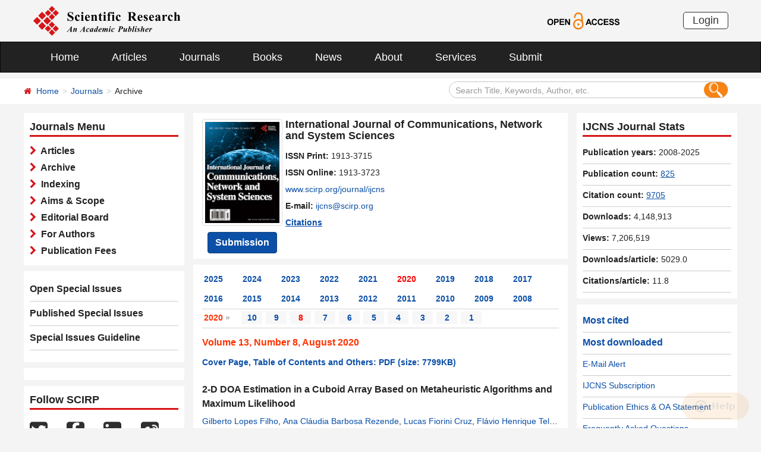

--- FILE ---
content_type: text/html; charset=utf-8
request_url: https://scirp.org/journal/home?issueid=14629
body_size: 27650
content:
<!DOCTYPE html PUBLIC "-//W3C//DTD XHTML 1.0 Transitional//EN" "http://www.w3.org/TR/xhtml1/DTD/xhtml1-transitional.dtd">
<html xmlns="http://www.w3.org/1999/xhtml">
<link rel="dns-prefetch" href="//papersubmission.scirp.org" />
<head><title>
	Archive - IJCNS - Scientific Research Publishing
</title><meta name="Keywords" content="Communication Reliability and Privacy,Communication Security and Information Assurance,Cooperative Communications,Embedded Distributed Systems,Global Networks,Heterogeneous Networking,Microprocessor" /><meta name="description" content="The article list of scientific journal IJCNS. Open Access journals and articles. Free download, read and cite papers for your scientific research and study. Publish your paper and get peer reviewed." /><meta charset="utf-8" /><meta http-equiv="X-UA-Compatible" content="IE=edge" /><meta name="viewport" content="width=device-width, initial-scale=1.0, maximum-scale=1.0, user-scalable=no" /><meta name="format-detection" content="telephone=no" /><meta http-equiv="Content-Type" content="text/html; charset=utf-8" /><meta name="robots" content="all" /><link href="/favicon.ico" rel="shortcut icon" /><meta name="MSSmartTagsPreventParsing" content="True" /><meta http-equiv="MSThemeCompatible" content="Yes" />
    <script type="text/javascript" src="/js/common.js"></script>
    <script type="text/javascript" src="/js/jquery.js"></script>
    <link href="/css/bootstrap.min.css" rel="stylesheet" /><link href="/css/font-awesome.min.css" rel="stylesheet" /><link href="/css/styletwo.css" rel="stylesheet" /><link href="https://fonts.googleapis.com/css?family=Open+Sans" rel="stylesheet" /><link href="https://fonts.googleapis.com/css?family=Poppins:300,500,600,700,800" rel="stylesheet" />
    <script src="/js/modernizr.js" type="text/javascript"></script>
    
   
      
     <link rel="canonical" href="/journal/home?issueid=14629" />
      
    <link rel="canonical" href="/journal/home?journalid=4" />
    
    
<script type="text/javascript">

    var ajaxj = {//xmlhttp request
        tryList: function () {
            var xhrj = null;
            for (var i = 0; i < arguments.length; i++) {
                var lambda = arguments[i];
                try { xhrj = lambda(); break; } catch (e) { }
            }
            return xhrj;
        },
        init: function () {
            return this.tryList(
function () { return new ActiveXObject('MSXML2.XMLHttp.6.0'); },
function () { return new ActiveXObject('MSXML2.XMLHttp.3.0'); },
function () { return new XMLHttpRequest(); },
function () { return new ActiveXObject('MSXML2.XMLHttp.5.0'); },
function () { return new ActiveXObject('MSXML2.XMLHttp.4.0'); },
function () { return new ActiveXObject('Msxml2.XMLHTTP'); },
function () { return new ActiveXObject('MSXML.XMLHttp'); },
function () { return new ActiveXObject('Microsoft.XMLHTTP'); }
) || null;
        },
        post: function (sUrl, sArgs, bAsync, fCallBack, errmsg) {
            var xhrj = this.init();
            xhrj.onreadystatechange = function () {
                if (xhrj.readyState == 4) {
                    if (xhrj.responseText) {
                        if (fCallBack.constructor == Function) { fCallBack(xhrj); }
                    } else {
                        //    alert(errmsg);
                    }
                }
            };
            xhrj.open('POST', encodeURI(sUrl), bAsync);
            //xhrj.setRequestHeader('Content-Length',sArgs.length);
            xhrj.setRequestHeader('Content-Type', 'application/x-www-form-urlencoded');
            xhrj.send(sArgs);
        },
        get: function (sUrl, bAsync, fCallBack, errmsg) {
            var xhrj = this.init();
            xhrj.onreadystatechange = function () {
                if (xhrj.readyState == 4) {
                    if (xhrj.responseText) {
                        if (fCallBack.constructor == Function) { fCallBack(xhrj); }
                    } else {
                        //alert(errmsg);
                    }
                }
            };
            xhrj.open('GET', encodeURI(sUrl), bAsync);
            xhrj.send('Null');
        }
    }

    function RndNum(n) {
        var rnd = "";
        for (var i = 0; i < n; i++)
            rnd += Math.floor(Math.random() * 10);
        return rnd;
    }

    function SetNum(item) {
        var url = "../journal/senddownLoadnum";
        var args = "paperid=" + item;
        url = url + "?" + args + "&rand=" + RndNum(4);
        window.setTimeout("show('" + url + "')", 500);
    }

    function show(url) {
        var callback = function (xhrj) { }

        ajaxj.get(url, true, callback, "try");
    }

</script>

    <script type="text/javascript" src="/js/gtm.js"></script>


</head>
<body>
    <form method="post" action="./home?issueid=14629" id="form1">
<div class="aspNetHidden">
<input type="hidden" name="__EVENTTARGET" id="__EVENTTARGET" value="" />
<input type="hidden" name="__EVENTARGUMENT" id="__EVENTARGUMENT" value="" />
<input type="hidden" name="__VIEWSTATE" id="__VIEWSTATE" value="/[base64]/[base64]/[base64]/[base64]/[base64]/[base64]/[base64]/qAj/Cd15Q==" />
</div>

<script type="text/javascript">
//<![CDATA[
var theForm = document.forms['form1'];
if (!theForm) {
    theForm = document.form1;
}
function __doPostBack(eventTarget, eventArgument) {
    if (!theForm.onsubmit || (theForm.onsubmit() != false)) {
        theForm.__EVENTTARGET.value = eventTarget;
        theForm.__EVENTARGUMENT.value = eventArgument;
        theForm.submit();
    }
}
//]]>
</script>


<script src="/WebResource.axd?d=cNtfQDfM0DZOCIibdTSEM9gyGapsrg8PQ8UinZIB5bCXFkQlxAN5QqW1Jy3i3_zH-gjnmVao-mvlev7E5Hpi-uddpNqjX2RLZfQA5mBcxxU1&amp;t=638628495619783110" type="text/javascript"></script>


<script src="/ScriptResource.axd?d=MvK33Yu698AdoZgOUZalh27nqIxczGs-D0qbKtxi7UozHbF63YPVnZYbTMZ351Xu2SnTJd_h5O6EpKMHn79QjTXDBz6bwnFQPBGnQQc6-gnBoZlsSOmhhmNRruYMMhqXQixFdz3brAe7zUfpmL4LERmEHgdsJ0IfIL0oAcOq81ZKp0sIaJaiZxgem-BwU_QR0&amp;t=2a9d95e3" type="text/javascript"></script>
<script src="/ScriptResource.axd?d=1QZAp02FSdkZwpoceRPFMkVqP_xO_pNSXTkcDWvkD4XKlcOECsY8GjnTEXKIc8M5rDxDia84Y0PL-8_Gt7NqItRUImhDg3eEsqvPgM--Hx2pCXOWXDi2z3bkK7DURw6Dsig_kpCVqGgtQDnCsNBNGp-qfyM2Y_LZBtMhvgGEte-F8pdrRlMxZOJwL0arZlZF0&amp;t=2a9d95e3" type="text/javascript"></script>
<div class="aspNetHidden">

	<input type="hidden" name="__VIEWSTATEGENERATOR" id="__VIEWSTATEGENERATOR" value="3F1B00AD" />
	<input type="hidden" name="__EVENTVALIDATION" id="__EVENTVALIDATION" value="/wEdAJkCS0LH2u2GI0ymhLA0Jm+uRcxO15cYiUM4G9ciXBy5rRbTxQn0wurVpykN++S3qsY9QRKId4UM7kkRImf+4UZao5UVhTrJAcR0mh1Nl+v6uhrzVz7rpBK4DVmGypp3Nqvkz85OABQfc1owU0VmnV5G7fQ3VPmqyjVC/hQIcLCPvxxBOk+XkEUXOp1VR4s9l2tXCTBzp7BuzdQYNuvsRS20mCQgmhHzj+A3UmCNSOy36pGlEf350Zwis+V//3updNnL/E8C/uB13nqatHrTKPJQSw17MsVtwmnuP3d2L5D6caM3Ot5kT1Ze4I6UWDT/+VMwatLFFAR8YIf1/[base64]/qeIscQNjFFetjMQu+gPAKi1cuu0dXATu8ZTMsEIKUEeEK3+aBofovXqmNNgBwrJCAFSq2Co/mvvaNFGqy28nyI+vv6yf3gTw51pjuwP3t6rjAvP5x1lbHcKM5M/ROzquUHr9lNeWWklFj9cK1TFZpQdUnWziPR3qwNn0ScFNmZAws/jpBm80jcsuZv9XDBeU2KB136TAPmetewitSt9wGNYTIY9UJhFPM+0hDu7cwMKVpp+mmnD8+pMa1yHYRYzLQxH5n1Q/qqDptM9kfJbC1I4q9xL93cbaAMQ4tG4BJWGCzAW7JtavmgUo6NQi+rGypjSvAr7UdyZ0T3W0KOIAOLGWl3q9OCMVGt2q0sAsUbhAyGBW25cEaZ3mBMt688EnKicbnszrhDozqbU1/QGLzPYypgMqSPJHcssgeAjTd6RRnTpOJrv1hMTY1kOV9NaynQ23iTeE863h0ky5IfneAfBIoYRfNU6aoCk5w/33f8jVhmzvczHYynQKJcy3rMSThtm0dreGnveKWSaFDrwhD0S4e7uYfh0dUV6fIys918q88BquVYg9Bcm/qoRhRzX2unccytJ9artnfYcwBidWXRMxYFTm7IVctqLj97pmrudkyRcCoaqIaqKx8iWbe4eeI20e6F5HvZEfgAXvfekccwpsdS/+NiN5WvQJGIrlJoeJhPUZOQ3WPyoi5RPtvbL47YZiDzXSoGZQPXb8KYwElbXgqP5LMtLjGjhPmpc1O9nmda5b0egt0RgPSZrK/6IrdoeR1mMbDdZxVwaiW4F8M9ImIeyQlGKTlvo2wC4UZi7/VKbF9hCPnd1tNmKkoTQ3LdyPeEqvXp1zBbblUT1hghdaDdU5TPGkAvgeOS3x3xQp2c+ipUbj+hrxKiPFQ3YvrE5zO9SZ+d1a5Smt1Ll3EbgnAHvhkMcnx3w/8Gfnq4L6fobMePFU/V4ofDwOL49WjbUJSwrF3s2pSY144BJf3AGu2q4w5ACHuqyQ3/SjxjzMKCi1iAVTPZy6kb05+MbNrgh7GYgDmfGOSALimXgK53jHmCvPqS0bxEQg5BlEbgsrl27EefYfwAHWirzzNgU+EkijY9FLPzUFPfjCPYQzYDGaMMvcQjsATXXZ4ineSYl9YhEyLklkrtoGpU9wmeDKUUBqiH78/NF/H7shshRdsBz/x3HRz+MdDgUgsXT5Od41ELQEOoPGpHHSuyq+HXqA3lMp3/ZdWOpW3+iQvDaEmzAPr3PDvEKqwdrUtr7/IEokqCISf+9BjpqHdhz2LpoBJqZ/L4CwM+XHGVAO25FVKDm8lWVf2ZtVIeDs8Oe1+kQz7SvWrmwaJKNaeYHIzCFr5uE/k+NaYygsnDe9GiuRODMBXOqm0acyM3mlFCL+aoloN3Wb11f/TPSMKDFAHWFB+VDAOQCQwnzVJCdavp+bCLMVAgejatMgKKqBcBYzo/GW0I1D+f6vwxlCQx7WmQxMc6utrS8H3tfD7IFrA7iC21d9gRV9O4w0k3XNghztsYun4TkRoOS9JQYEZeLNM6egXP2IARJ4gtnp3slkg0NosOTYVSrtxyQLmZ7q+9Fe4sMw3BsECNiA0f/tvmQwHyA/jDPPtFzWlJWiIF/[base64]/DLu8VR5pon04YTYR11bk3I1oDnNPoWu7fhcwT/cPJGrCWOOMmZ6Tm8mAztWXQXG/vSN0RMxKXhLyYs1KIKMdri8vHEat8qepZpjL8k7datcBiSq90Tdr66dW8/SAtV+fDm7Qf+VbSqy8IsGE2eCXMwEoZuPQJGX8GR0E2S8o2N6kuI2z4tPaRjV8Prhktx7uLQ12m62u1JiK1Uyep7dgUviFdqAERrn/HddPmxRhOEcW/F+Tlq/aPDT/zZEpggJMSFQvgI+xHSCbJiw5380yGw7CVLR/yuyj3oi2xY4Q1K5wMesDtv/aH0pMCYO+MuykyA1f54LNzKL6mPg8Fc53CfXe+Yi8gos0rq9s/wKFsUJ4LslSW01ZbbL12Gnu9vxgqL6bxKC1pZn+EoOmLuAQbuUWK7gpOTezHs8SL9UEPLYw3YaBl6gG1q0RRQ1sdxSuKBwwrySR45p+MtRtUAbDQ71pCLM7l1uhNSlM+nbaEsD49MANErKJ4PQ11obWLkvY7R+ErTNWU/uramL8bQCZ3QENDRTVdefexP8ui7XtSd2T9bcM7waQf39GMVmkwx2e9ruzZUlaAko51njVggX6abXnJdu0iTtJ4zfXvIx4A8JjwtjZSIBpquOpPe47lA9pUoyAf/[base64]/3sEv3oG5lsdOFdcPceePk/BpH0Dm8Ysz8EGULz3mZuiiwb65ry2KdQmhwEMadeWUwE7O6JH+0uXj6NoFCOlKc0T1IDHrQAp1zn2vzErq3+ei5Mw72UpUaayV3xXKY5zUZXu2YUfp84qYgIurenycUQeLGKhLsWYpGdLEv6Z++osnvMTNKvrRSTUeQBBB/63H/MMlydSPZ/hzfUtEOtDR9M+qnRZCnIMRpm0PMaMSJPE+XLGMrhxyfE96r+JgANZIMFpnFAUHGxecq+GEMcJs7TJHAhDLemgL3wvH+raCRdGM8mF+qj9ZegTb7KEkxKDSZh4V0PR460uFEhOsgmMs8JnjtdjDuFNcXoqRkfnvEy6UOgql52oqwT2BrM/oJSckzg7nRi8yJ2nyrWpIY5W5tkzTBXyW/vRNzjh37KvtjiW07emVybn8W23TstaXnClfruyUxQ2nRjDjUk7ngbwwB8qZHrMo1uMrsF+erZXbe+uEf++zltk4w8G9HHCaSzeIGbjyXRRjw6PM6UTaQhDnqTiXH1KPSPMxvasFc07k2I8QxQ4NhBc8M9YXqevRacWCcXnTrvegfw58OYwT43a9j7Ey/31YBuK0a4oXmzo1x1H6ooJQ15H/OZr0H8sFkcyLAgGJ7AKh3cwcCbksYaH5gymepAHCFOfTS/tiYv2ZTXxCkII3p1yJDkF3Mm8hYBZOh/n7IL15BeoLltJiv/esn7u/p9g6RgK8wJ/FIO88gH6XpMy7Vk+lLIF2UTYiGvIJInesadLKafw+cubtqHgwYUp15enWt9PfpG6Kry9BGUe0Xm7nQbn8iDRDkjZKV7Lfiwsx3KGV3GQZGoC68Rs+S69zpq3GmayM5auV+GXhRDTpvdm2zKS0FQ+CDKGURHVSmySKGg1fwiauc/cBFQwf3Au/Rb63j5BROG7pdWhRT8sotJDiqoP4caPziWl0lvvViBvr67Cbz4K7pvWcsmh5Js3pWs3jfshzy8ctczVfY8mU6KILGX+kWd5xUaZ18ZjJVZx9DlYFvtjKIban3tiin1/1ZxdI8qd+1Iw+vjSM+c65/ehUvlTCTRlkdjufONi5sOutAGWmJd/BFqo0tdUh23KKzcH5WASxjkgYWAoHyMlSxlE2z2H8xIDUKkx58QNRj7B6gazrQljBJAf7s3eKItV1gsnqSkhu5TaccRc3Q41/fDnOhc21bJiyBFJXVJCW0YWa76ZX2WBC9BxCK69IQNuWG2zKj4LGnWjbNi9Dy+jSSFL2gWY/uFiQ84PqlwsRnSjZVGxruAx7uY2PY4IEPzPmy2MO9EmEHrKvHqLn8NIFcvlSVyzm//MuEdMBGB+8kVjnPL0zi680hgluOBiZWMg251hLr8TIr/mqO9efgkz0wiqAQbCHH0ueA8I2pUal/7XYqLOnP0eJfEQcfmxLNiPzoRT3BstelHXAaG4AOjA16g4jfKh1BOXnQcvN+jaXwpW37RX538nwiKDaPy6C3qcw9N0Hsxe5h3pFtO8HJFOvu0PWHSG0lVYWK1VjcuFfUizbfawzT9pS9Ksz9/7vuxQlV6VbHqUUR6ALrsGQqiBMvaY/B/NIae6mNz7Fn8puTxcDw6Q68OW7VctJ2Fz85klO1KtUfsZSMl/Bo7SXbgVWfMG5Omk1LivzD1ia2Qa+sCXU3hn2betk0tj71F/AbM59l2BVmvigtABh4RzpZvtgCR1T2ZclKtewpeddNnZQGB8yvtABt9pD09hrqMkzhPASMumbphiEq7F/T7b6yUE/e96+7braziXZkrLs2ZnreJGvbOCgYdqZzaUp6eSir2yQXv9rvJI62p2VQA5DZBCjhF3qauGM6TGksQtzJWCxYZxZICOWVUTM5jvjjv2ILD8k/[base64]/z0wlfJBpIgRY47tN1QxOM2ua8oAOR5ZtjcO2f48JYM2bvsZ6uK+bCl8KjthojtGM9KYTTGpf7o/Y0B9Na+o2TlmXRmL9uRwdfKQ9QZ54Xhb4CAXeAPmM83eOOOWWGAT4tSo1MYVpJ5kN8TLZPlXpBLMreTrEU6KN7HbKx5RdEt8ATvDzIdoV6c7VdDbpdtCGToCzWV58OvaNilbIj4Ny9Tr9nHHrSP5e/IaqUompe/VA3rU1Ckeo3Uk+0SP7TcR4KmtlWaQOr4FMISbe/yfgUhgTEvBCQLH//Y/[base64]" />
</div>
        <script type="text/javascript">
//<![CDATA[
Sys.WebForms.PageRequestManager._initialize('ctl00$ScriptManager1', 'form1', ['tctl00$JournalInfor$UpdatePanel1','JournalInfor_UpdatePanel1'], [], [], 90, 'ctl00');
//]]>
</script>


        




<header>
    <div class="container row clearfix center-block">
        <div class="col-sm-8 col-xs-9 column" style="padding: 10px 0;"><a href="/index" title="SCIRP - An Academic Publisher" target="_blank">
            <img src="../images/SRP_logo.svg" height="50"></a>
        </div>
        <div class="col-sm-3 col-xs-3 column text-center" style="padding: 20px 0;">
            <a href="/journal/openaccess" title="OPEN ACCESS" target="_blank">
                <img src="../images/Open-Access.svg" height="30"></a>
        </div>
        <div class="col-sm-1 col-xs-2 column visible-lg visible-md visible-sm " style="padding: 20px 0;">
            <a href="https://papersubmission.scirp.org/login.jsp" target="_blank" title="Login">
                <button type="button" class="btn btn-default btn-xs" style="font-size: 18px; font-family: Arial, Helvetica, sans-serif; padding: 0 15px; border: #2f2f2f 1px solid; border-radius: 5px; float: right;">Login</button></a>
        </div>
    </div>
</header>


<nav class="navbar navbar-inverse" role="navigation" style="margin-bottom: 10px;">
    <div class="container container-fluid center-block">
        <div class="navbar-header">
            <a href="https://papersubmission.scirp.org/login.jsp" target="_blank" ><button type="button" class="btn btn-xs btn-default navbar-brand visible-xs" style="width: 80px; height: 30px; font-size: 18px; font-family: Arial, Helvetica, sans-serif; margin: 10px; padding: 0 15px; border-radius: 5px;">Login</button></a>
            <button type="button" class="navbar-toggle" data-toggle="collapse" data-target="#example-navbar-collapse">
                <span class="sr-only">切换导航</span>
                <span class="icon-bar"></span>
                <span class="icon-bar"></span>
                <span class="icon-bar"></span>
            </button>
        </div>
        




<div class="collapse navbar-collapse" id="example-navbar-collapse">
    <ul class="nav navbar-nav" style="font-size: 18px;">
        <li><a href="../" target="_top">Home</a></li>
        <li><a href="../journal/articles" target="_top">Articles</a></li>
        <li><a href="../journal/" target="_top">Journals</a></li>
        <li><a href="../book/" target="_top">Books</a></li>
        <li><a href="../news/" target="_top">News</a></li>
        <li><a href="../aboutus/" target="_top">About</a></li>
        <li><a href="../author/" target="_top">Services</a></li>
        <li><a href="//papersubmission.scirp.org/login.jsp?sub=true" target="_blank">Submit</a></li>
    </ul>
</div>


    </div>
</nav>


        <div class="container-fluid link_here" style="margin-bottom: 15px;">
            <div class="row container center-block clearfix" style="padding: 0;">

                <!--页面导航栏-->
                <div class="col-md-7 column" style="padding: 0; text-align:left;">
                    
    <ul class="breadcrumb">
        <li><i class="fa fa-home" style="color: #d71318;"></i>&nbsp;&nbsp;<a href="/index">Home</a></li>
        <li><a href="/journal/index">Journals</a></li>
        <li class="active">Archive</li>
    </ul>

                </div>
                <!--搜索框-->
                <div class="col-md-5 column">
                    <div class="" style="padding: 5px 0;">
                        <div id="UserControl_search_common_Panel2" onkeypress="javascript:return WebForm_FireDefaultButton(event, &#39;UserControl_search_common_btnSearch2&#39;)">
	
    <div class="form-inline search2">
        <input name="ctl00$UserControl_search_common$TextBox_searchCode2" type="text" value="Search Title, Keywords, Author, etc." id="UserControl_search_common_TextBox_searchCode2" class="input2" onFocus="return ClearSearchCondition2();" onBlur="return ShowSearchCondition2();" onkeypress="if(event.keyCode==13){document.all.UserControl_search_common_btnSearch2.focus();document.all.UserControl_search_common_btnSearch2.click();   return   false;}" style="height: 28px;" />
        <button class="btn-md btn_or" type="button">
          <input type="submit" name="ctl00$UserControl_search_common$btnSearch2" value=" " id="UserControl_search_common_btnSearch2" style="width:25px; height:25px; background: none; border:none;background-image: url(../Images/search001.png);  " />  
        </button>
        

    </div>

    <script type="text/javascript">
        function ClearSearchCondition2() {
            var text2 = document.getElementById('UserControl_search_common_TextBox_searchCode2').value;
            if (text2 == "Search Title, Keywords, Author, etc.")
            { document.getElementById('UserControl_search_common_TextBox_searchCode2').value = ""; }
        }

        function ShowSearchCondition2() {
            var text2 = document.getElementById('UserControl_search_common_TextBox_searchCode2').value;
                if (text2 == "")
                { document.getElementById('UserControl_search_common_TextBox_searchCode2').value = "Search Title, Keywords, Author, etc."; }
            }


            function checkLog() {

                var keywords = document.getElementById("UserControl_search_common_TextBox_searchCode2").value;  //关键字

            if (trim(keywords) == "") {
                alert('Please enter keywords!');
                return false;
            }

            if (trim(keywords) == "Search Title, Keywords, Author, etc.") {
                alert('Please enter keywords!');
                return false;
            }

            return true;
        }

        //除去左右空格
        function trim(string) {
            return string.replace(/(^\s*)|(\s*$)/g, "");
        }


    </script>

</div>

                    </div>
                </div>

            </div>
        </div>

        <div class="container">
            <div class="row clearfix">

                <div class="col-md-3 column">

                    <div class="row clearfix bg_w visible-md visible-lg">
                        <div class="title_up">Journals Menu</div>
                        <div class="column txt3">
                            

<ul class="list-unstyled">
    <li><i class="fa fa-chevron-right" style="color: #d71318;"></i><a href="../journal/journalarticles?journalid=4" target="_top">&nbsp;&nbsp;Articles</a></li>
    <li><i class="fa fa-chevron-right" style="color: #d71318;"></i><a href="../journal/home?journalid=4" target="_top">&nbsp;&nbsp;Archive</a></li>
    <li><i class="fa fa-chevron-right" style="color: #d71318;"></i><a href="../journal/indexing?journalid=4" target="_top">&nbsp;&nbsp;Indexing</a></li>
    <li><i class="fa fa-chevron-right" style="color: #d71318;"></i><a href="../journal/aimscope?journalid=4" target="_top">&nbsp;&nbsp;Aims & Scope</a></li>
    <li><i class="fa fa-chevron-right" style="color: #d71318;"></i><a href="../journal/editorialboard?journalid=4"  target="_top">&nbsp;&nbsp;Editorial Board</a></li>
    <li><i class="fa fa-chevron-right" style="color: #d71318;"></i><a href="../journal/forauthors?journalid=4"  target="_top">&nbsp;&nbsp;For Authors</a></li>
    <li><i class="fa fa-chevron-right" style="color: #d71318;"></i><a href="../journal/apc?journalid=4" target="_top">&nbsp;&nbsp;Publication Fees</a></li>
</ul>

                        </div>
                    </div>
                    <div id="div_sep" class="row clearfix bg_w visible-md visible-lg">
                        

<div class="column left_link1">
    <ul class="list-unstyled">
        <li><a href="../journal/openspecialissues?journalid=4&PubState=false" target="_blank">
            Open Special Issues</a></li>
        <li><a href="../journal/openspecialissues?journalid=4&PubState=true" target="_blank">
            Published Special Issues</a></li>
        <li><a href="../journal/openspecialissuesguideline?journalid=4" target="_blank">
            Special Issues Guideline</a></li>
    </ul>
</div>

                    </div>
                    <div id="specialIssues" class="row clearfix bg_w visible-md visible-lg"></div>
                    
                    <div class="row clearfix bg_w visible-md visible-lg">
                        



<div class="column">
    <div class="title_up">Follow SCIRP</div>
    <div style="padding-top: 10px;">
        <table width="100%" border="0" cellspacing="0" cellpadding="0">
            <tr>
                <td align="left"><a href="https://twitter.com/Scirp_Papers" class="tooltip-hide" data-toggle="tooltip" data-placement="left" title="Twitter" target="_blank">
                    <img src="../images/Twitter.svg" height="30" alt="Twitter"></a></td>
                <td align="left"><a href="https://www.facebook.com/Scientific-Research-Publishing-267429817016644/" class="tooltip-hide" data-toggle="tooltip" data-placement="left" title="Facebook" target="_blank">
                    <img src="../images/fb.svg" height="30" alt="Facebook"></a></td>
                <td align="left"><a href="https://www.linkedin.com/company/scientific-research-publishing/" class="tooltip-hide" data-toggle="tooltip" data-placement="left" title="Linkedin" target="_blank">
                    <img src="../images/in.svg" height="30" alt="Linkedin"></a></td>
                <td align="left"><a href="http://e.weibo.com/scirp" class="tooltip-hide" data-toggle="tooltip" data-placement="left" title="Weibo" target="_blank">
                    <img src="../images/weibo.svg" height="30" alt="Weibo"></a></td>
                
            </tr>
        </table>
    </div>
</div>


                    </div>
                    <div class="row clearfix bg_w visible-md visible-lg">
                        



<div class="column">
    <div class="title_up">Contact us</div>
    <div style="padding-top: 5px;">
        <table width="100%" border="0" cellspacing="0" cellpadding="0">
             
            <tr>
                <td style="text-align:left; width:25px;" ><img border='0' src="../images/emailsrp.png"  style="float: left;" /></td>
                <td style="padding-left:5px;"><a href="mailto:customer@scirp.org" target="_blank">customer@scirp.org</a></td>           
            </tr>
            <tr>
                <td><img border='0' src="../images/whatsapplogo.jpg" alt='WhatsApp' title='WhatsApp' style="float: left;" /></td>
                <td style="padding-left:5px;">+86 18163351462(WhatsApp)</td>
            </tr>
            <tr>
                <td><a target='_blank' href='http://wpa.qq.com/msgrd?v=3&uin=1655362766&site=qq&menu=yes' rel="nofollow"><img border='0' src="../Images/qq25.jpg" alt='Click here to send a message to me' title='Click here to send a message to me' style="float: left;" /></a></td>
                <td style="padding-left:5px;"><a target='_blank' href='http://wpa.qq.com/msgrd?v=3&uin=1655362766&site=qq&menu=yes' rel="nofollow">1655362766</a></td>
            </tr>
            <tr>
                <td style="vertical-align:top;"><img border='0' src="../images/weixinlogo.jpg"  /></td>
                <td style="padding-left:5px;"><img border='0' src="../images/weixinsrp120.jpg"  /></td>
            </tr>
            <tr>
                <td></td>
                <td style="padding-left:5px;">Paper Publishing WeChat</td>
            </tr>
        </table>
    </div>
</div>







                    </div>
                </div>


                <div class="col-md-6 column">
                    <div class="clearfix con_main">
                        



<div class="col-md-12 column" style="margin-top: 5px; padding-bottom: 4px;">
    <div class="row clearfix">
        <div class="col-sm-12 column visible-xs" style="margin-bottom: 15px; padding-left: 0;">
            <h4><strong>International Journal of Communications, Network and System Sciences</strong></h4>
        </div>
        <div class="col-sm-4 col-md-4 col-lg-3 col-xs-4 column text-center pic1" style="padding: 0;">
            
            <a href="/journal/ijcns" >
                <img src="https://file.scirp.org/image/ijcns2016071311394172.jpg" alt="International Journal of Communications, Network and System Sciences" class="img-thumbnail" /></a>
            <a name="papersubmit" href="https://papersubmission.scirp.org/login.jsp?journalID=13&sub=true" target="_blank">
                <button type="button" class="btn btn-info btn-sub" style="margin-top: 10px; font-weight: bold; font-size: 16px;">Submission</button></a>
        </div>
        <div class="col-sm-8 col-md-8 col-lg-9 col-xs-8 column" style="padding-right: 0; padding-left: 5px;">
            <div class=" visible-sm visible-md visible-lg" style="margin-bottom: 10px; padding-left: 0;">
                <h4><strong>International Journal of Communications, Network and System Sciences</strong></h4>
            </div>
            <span id="UserControl_Journalmag1_p_issp"><strong>ISSN Print: </strong>1913-3715</span><br>
            <span id="UserControl_Journalmag1_p_issn"><strong>ISSN Online: </strong>1913-3723</span><br>
            <span style="word-wrap: break-word;"><a href="https://www.scirp.org/journal/ijcns">www.scirp.org/journal/ijcns</a></span><br>
            <span><strong>E-mail: </strong><a href="mailto:ijcns@scirp.org">ijcns@scirp.org</a></span><br>
           <div id="UserControl_Journalmag1_div_ImpactFactor">
                <span id="UserControl_Journalmag1_span_showimpactfactor" style="font-weight:bold; display:none;"><a href="/journal/journalcitationdetails?journalid=4"  target="_top" style="text-decoration: underline;">
                    Google-based Impact Factor: <span style="color: Red;">
                        1.39</span></a>&nbsp;&nbsp;<br /></span>
                <span id="UserControl_Journalmag1_span_showcitations" style="font-weight:bold;"><a href="/journal/journalcitations?journalid=4" target="_top" style="text-decoration: underline;">
                    Citations</a>&nbsp;&nbsp;&nbsp;&nbsp;</span>
                
         
            </div>
            
        </div>
    </div>
</div>






























                    </div>
                    <div class="row clearfix bg_w visible-xs visible-sm">
                        <div class="panel-group column" id="accordion" style="margin-bottom: 0;">
                            <div class="panel panel-default" style="border: none;">
                                <div class="panel-heading" style="background: #fff; padding: 0; margin: 0;">
                                    <h4 class="panel-title">
                                        <a class="link1" data-toggle="collapse" data-parent="#accordion" href="#collapse1">
                                            <font color="#0b4fa7">Journals Menu</font>&nbsp;&nbsp;<i class="fa fa-angle-down"></i>
                                        </a>
                                    </h4>
                                </div>
                                <div id="collapse1" class="panel-collapse collapse">
                                    <div class="panel-body txt3" style="padding: 10px 0 0 0;">
                                        

<ul class="list-unstyled">
    <li><i class="fa fa-chevron-right" style="color: #d71318;"></i><a href="../journal/journalarticles?journalid=4" target="_top">&nbsp;&nbsp;Articles</a></li>
    <li><i class="fa fa-chevron-right" style="color: #d71318;"></i><a href="../journal/home?journalid=4" target="_top">&nbsp;&nbsp;Archive</a></li>
    <li><i class="fa fa-chevron-right" style="color: #d71318;"></i><a href="../journal/indexing?journalid=4" target="_top">&nbsp;&nbsp;Indexing</a></li>
    <li><i class="fa fa-chevron-right" style="color: #d71318;"></i><a href="../journal/aimscope?journalid=4" target="_top">&nbsp;&nbsp;Aims & Scope</a></li>
    <li><i class="fa fa-chevron-right" style="color: #d71318;"></i><a href="../journal/editorialboard?journalid=4"  target="_top">&nbsp;&nbsp;Editorial Board</a></li>
    <li><i class="fa fa-chevron-right" style="color: #d71318;"></i><a href="../journal/forauthors?journalid=4"  target="_top">&nbsp;&nbsp;For Authors</a></li>
    <li><i class="fa fa-chevron-right" style="color: #d71318;"></i><a href="../journal/apc?journalid=4" target="_top">&nbsp;&nbsp;Publication Fees</a></li>
</ul>

                                    </div>
                                </div>
                            </div>
                        </div>
                    </div>
                    <div class="clearfix con_main">
                        <div class="col-md-12 column" style="padding: 0;">
                            
   
    
        <div id="JournalInfor_UpdatePanel1">
	

                  
        
        <div id="JournalInfor_div_emp" style="display:None;"><span style="color:Red">Coming soon ...</span></div>
            <div id="JournalInfor_div_lastyear" style="Display:Block;">            
                           
                <div style="float:left; width:100%; padding-bottom:3px;font-size:14px;border-bottom: 1px solid #d5d5d5;">
                    
                            
                                <div style="float: left;width:65px;font-weight: bold; color: #ff3300;padding-top:5px; "> <strong>
                                <span class="volnoyear">
                                    <a id="JournalInfor_Repater_Yearslist_HyperLink_YearlistLink_0" href="javascript:__doPostBack(&#39;ctl00$JournalInfor$Repater_Yearslist$ctl00$HyperLink_YearlistLink&#39;,&#39;&#39;)">2025</a>
                                </span>
                                </strong></div>
                                
                            
                        
                            
                                <div style="float: left;width:65px;font-weight: bold; color: #ff3300;padding-top:5px; "> <strong>
                                <span class="volnoyear">
                                    <a id="JournalInfor_Repater_Yearslist_HyperLink_YearlistLink_1" href="javascript:__doPostBack(&#39;ctl00$JournalInfor$Repater_Yearslist$ctl01$HyperLink_YearlistLink&#39;,&#39;&#39;)">2024</a>
                                </span>
                                </strong></div>
                                
                            
                        
                            
                                <div style="float: left;width:65px;font-weight: bold; color: #ff3300;padding-top:5px; "> <strong>
                                <span class="volnoyear">
                                    <a id="JournalInfor_Repater_Yearslist_HyperLink_YearlistLink_2" href="javascript:__doPostBack(&#39;ctl00$JournalInfor$Repater_Yearslist$ctl02$HyperLink_YearlistLink&#39;,&#39;&#39;)">2023</a>
                                </span>
                                </strong></div>
                                
                            
                        
                            
                                <div style="float: left;width:65px;font-weight: bold; color: #ff3300;padding-top:5px; "> <strong>
                                <span class="volnoyear">
                                    <a id="JournalInfor_Repater_Yearslist_HyperLink_YearlistLink_3" href="javascript:__doPostBack(&#39;ctl00$JournalInfor$Repater_Yearslist$ctl03$HyperLink_YearlistLink&#39;,&#39;&#39;)">2022</a>
                                </span>
                                </strong></div>
                                
                            
                        
                            
                                <div style="float: left;width:65px;font-weight: bold; color: #ff3300;padding-top:5px; "> <strong>
                                <span class="volnoyear">
                                    <a id="JournalInfor_Repater_Yearslist_HyperLink_YearlistLink_4" href="javascript:__doPostBack(&#39;ctl00$JournalInfor$Repater_Yearslist$ctl04$HyperLink_YearlistLink&#39;,&#39;&#39;)">2021</a>
                                </span>
                                </strong></div>
                                
                            
                        
                            
                                <div style="float: left;width:65px;font-weight: bold; color: #ff3300;padding-top:5px; "> <strong>
                                <span class="volnoyear">
                                    <a id="JournalInfor_Repater_Yearslist_HyperLink_YearlistLink_5" href="javascript:__doPostBack(&#39;ctl00$JournalInfor$Repater_Yearslist$ctl05$HyperLink_YearlistLink&#39;,&#39;&#39;)" style="color:red;">2020</a>
                                </span>
                                </strong></div>
                                
                            
                        
                            
                                <div style="float: left;width:65px;font-weight: bold; color: #ff3300;padding-top:5px; "> <strong>
                                <span class="volnoyear">
                                    <a id="JournalInfor_Repater_Yearslist_HyperLink_YearlistLink_6" href="javascript:__doPostBack(&#39;ctl00$JournalInfor$Repater_Yearslist$ctl06$HyperLink_YearlistLink&#39;,&#39;&#39;)">2019</a>
                                </span>
                                </strong></div>
                                
                            
                        
                            
                                <div style="float: left;width:65px;font-weight: bold; color: #ff3300;padding-top:5px; "> <strong>
                                <span class="volnoyear">
                                    <a id="JournalInfor_Repater_Yearslist_HyperLink_YearlistLink_7" href="javascript:__doPostBack(&#39;ctl00$JournalInfor$Repater_Yearslist$ctl07$HyperLink_YearlistLink&#39;,&#39;&#39;)">2018</a>
                                </span>
                                </strong></div>
                                
                            
                        
                            
                                <div style="float: left;width:65px;font-weight: bold; color: #ff3300;padding-top:5px; "> <strong>
                                <span class="volnoyear">
                                    <a id="JournalInfor_Repater_Yearslist_HyperLink_YearlistLink_8" href="javascript:__doPostBack(&#39;ctl00$JournalInfor$Repater_Yearslist$ctl08$HyperLink_YearlistLink&#39;,&#39;&#39;)">2017</a>
                                </span>
                                </strong></div>
                                
                            
                        
                            
                                <div style="float: left;width:65px;font-weight: bold; color: #ff3300;padding-top:5px; "> <strong>
                                <span class="volnoyear">
                                    <a id="JournalInfor_Repater_Yearslist_HyperLink_YearlistLink_9" href="javascript:__doPostBack(&#39;ctl00$JournalInfor$Repater_Yearslist$ctl09$HyperLink_YearlistLink&#39;,&#39;&#39;)">2016</a>
                                </span>
                                </strong></div>
                                
                            
                        
                            
                                <div style="float: left;width:65px;font-weight: bold; color: #ff3300;padding-top:5px; "> <strong>
                                <span class="volnoyear">
                                    <a id="JournalInfor_Repater_Yearslist_HyperLink_YearlistLink_10" href="javascript:__doPostBack(&#39;ctl00$JournalInfor$Repater_Yearslist$ctl10$HyperLink_YearlistLink&#39;,&#39;&#39;)">2015</a>
                                </span>
                                </strong></div>
                                
                            
                        
                            
                                <div style="float: left;width:65px;font-weight: bold; color: #ff3300;padding-top:5px; "> <strong>
                                <span class="volnoyear">
                                    <a id="JournalInfor_Repater_Yearslist_HyperLink_YearlistLink_11" href="javascript:__doPostBack(&#39;ctl00$JournalInfor$Repater_Yearslist$ctl11$HyperLink_YearlistLink&#39;,&#39;&#39;)">2014</a>
                                </span>
                                </strong></div>
                                
                            
                        
                            
                                <div style="float: left;width:65px;font-weight: bold; color: #ff3300;padding-top:5px; "> <strong>
                                <span class="volnoyear">
                                    <a id="JournalInfor_Repater_Yearslist_HyperLink_YearlistLink_12" href="javascript:__doPostBack(&#39;ctl00$JournalInfor$Repater_Yearslist$ctl12$HyperLink_YearlistLink&#39;,&#39;&#39;)">2013</a>
                                </span>
                                </strong></div>
                                
                            
                        
                            
                                <div style="float: left;width:65px;font-weight: bold; color: #ff3300;padding-top:5px; "> <strong>
                                <span class="volnoyear">
                                    <a id="JournalInfor_Repater_Yearslist_HyperLink_YearlistLink_13" href="javascript:__doPostBack(&#39;ctl00$JournalInfor$Repater_Yearslist$ctl13$HyperLink_YearlistLink&#39;,&#39;&#39;)">2012</a>
                                </span>
                                </strong></div>
                                
                            
                        
                            
                                <div style="float: left;width:65px;font-weight: bold; color: #ff3300;padding-top:5px; "> <strong>
                                <span class="volnoyear">
                                    <a id="JournalInfor_Repater_Yearslist_HyperLink_YearlistLink_14" href="javascript:__doPostBack(&#39;ctl00$JournalInfor$Repater_Yearslist$ctl14$HyperLink_YearlistLink&#39;,&#39;&#39;)">2011</a>
                                </span>
                                </strong></div>
                                
                            
                        
                            
                                <div style="float: left;width:65px;font-weight: bold; color: #ff3300;padding-top:5px; "> <strong>
                                <span class="volnoyear">
                                    <a id="JournalInfor_Repater_Yearslist_HyperLink_YearlistLink_15" href="javascript:__doPostBack(&#39;ctl00$JournalInfor$Repater_Yearslist$ctl15$HyperLink_YearlistLink&#39;,&#39;&#39;)">2010</a>
                                </span>
                                </strong></div>
                                
                            
                        
                            
                                <div style="float: left;width:65px;font-weight: bold; color: #ff3300;padding-top:5px; "> <strong>
                                <span class="volnoyear">
                                    <a id="JournalInfor_Repater_Yearslist_HyperLink_YearlistLink_16" href="javascript:__doPostBack(&#39;ctl00$JournalInfor$Repater_Yearslist$ctl16$HyperLink_YearlistLink&#39;,&#39;&#39;)">2009</a>
                                </span>
                                </strong></div>
                                
                            
                        
                            
                                <div style="float: left;width:65px;font-weight: bold; color: #ff3300;padding-top:5px; "> <strong>
                                <span class="volnoyear">
                                    <a id="JournalInfor_Repater_Yearslist_HyperLink_YearlistLink_17" href="javascript:__doPostBack(&#39;ctl00$JournalInfor$Repater_Yearslist$ctl17$HyperLink_YearlistLink&#39;,&#39;&#39;)">2008</a>
                                </span>
                                </strong></div>
                                
                            
                        
                </div>
                <div style="float:left; width:100%; padding:0 0 3px 3px;font-size:14px;border-bottom: 1px solid #d5d5d5;">
                    <div style="float: left; width: 60px; font-weight: bold; color: #ff3300;">2020<font color="#aaaaaa"> &raquo; </font></div>
                    <div style="float: left; width:83%;">
                        
                                <span class="volno">                                               
                                   <a href='/journal/home?issueid=14759' target="_top">
                                       <span id="JournalInfor_Repater_LastYear_Infor_Label_issueNumber_0">10</span>
                                   </a> 
                                    
                                        </span>
                            
                                <span class="volno">                                               
                                   <a href='/journal/home?issueid=14758' target="_top">
                                       <span id="JournalInfor_Repater_LastYear_Infor_Label_issueNumber_1">9</span>
                                   </a> 
                                    
                                        </span>
                            
                                <span class="volno">                                               
                                   <a href='/journal/home?issueid=14629' target="_top">
                                       <span id="JournalInfor_Repater_LastYear_Infor_Label_issueNumber_2" style="color:red;">8</span>
                                   </a> 
                                    
                                        </span>
                            
                                <span class="volno">                                               
                                   <a href='/journal/home?issueid=14575' target="_top">
                                       <span id="JournalInfor_Repater_LastYear_Infor_Label_issueNumber_3">7</span>
                                   </a> 
                                    
                                        </span>
                            
                                <span class="volno">                                               
                                   <a href='/journal/home?issueid=14563' target="_top">
                                       <span id="JournalInfor_Repater_LastYear_Infor_Label_issueNumber_4">6</span>
                                   </a> 
                                    
                                        </span>
                            
                                <span class="volno">                                               
                                   <a href='/journal/home?issueid=14269' target="_top">
                                       <span id="JournalInfor_Repater_LastYear_Infor_Label_issueNumber_5">5</span>
                                   </a> 
                                    
                                        </span>
                            
                                <span class="volno">                                               
                                   <a href='/journal/home?issueid=14092' target="_top">
                                       <span id="JournalInfor_Repater_LastYear_Infor_Label_issueNumber_6">4</span>
                                   </a> 
                                    
                                        </span>
                            
                                <span class="volno">                                               
                                   <a href='/journal/home?issueid=13947' target="_top">
                                       <span id="JournalInfor_Repater_LastYear_Infor_Label_issueNumber_7">3</span>
                                   </a> 
                                    
                                        </span>
                            
                                <span class="volno">                                               
                                   <a href='/journal/home?issueid=13596' target="_top">
                                       <span id="JournalInfor_Repater_LastYear_Infor_Label_issueNumber_8">2</span>
                                   </a> 
                                    
                                        </span>
                            
                                <span class="volno">                                               
                                   <a href='/journal/home?issueid=13500' target="_top">
                                       <span id="JournalInfor_Repater_LastYear_Infor_Label_issueNumber_9">1</span>
                                   </a> 
                                    
                                        </span>
                            
                    </div>
                </div>
               
            </div>
            <div style="float:left;width:100%;">
            
                    <p class="field">
                        Volume
                        13, Number 8, August 2020&nbsp;<span id="JournalInfor_Rep_IssueInfor_span_issue_sep_0" style="display:none; color: #185FAF;" class="fddsf">(Special Issue on )</span> 
                        </p>
                    <p style="padding: 5px 0 10px 0;">
                       
                      <a href='https://www.scirp.org/pdf/IJCNS_13_08_Content_2020112614093675.pdf'
                            style="font-size: 14px; font-weight: bold;">Cover Page, Table of Contents and Others: PDF (size:
                            7799KB)</a>

                    </p>
                
            </div>
            <div style="float:left;width:100%;">
            <ul class="list-unstyled list_link">
                
                        
                                <li>
                            <div  class="list_t">
                                 <span style="font-weight: bold; "><a name='104424' 
                                    href='/journal/paperinformation?paperid=104424' target="_blank">
                                    2-D DOA Estimation in a Cuboid Array Based on Metaheuristic Algorithms and Maximum Likelihood</a></span> <span id="JournalInfor_Repeater_Papers_reviewpaper_show_0" style="color:gray;Display:None;">()</span></div>
                            <div  class="txt5">
                              <a href='../journal/articles?searchcode=Gilberto+Lopes++Filho&searchfield=authors&page=1' target='_blank'>Gilberto Lopes  Filho</a>, <a href='../journal/articles?searchcode=Ana+Cl%c3%a1udia+Barbosa++Rezende&searchfield=authors&page=1' target='_blank'>Ana Cláudia Barbosa  Rezende</a>, <a href='../journal/articles?searchcode=Lucas+Fiorini++Cruz&searchfield=authors&page=1' target='_blank'>Lucas Fiorini  Cruz</a>, <a href='../journal/articles?searchcode=Fl%c3%a1vio+Henrique+Teles++Vieira&searchfield=authors&page=1' target='_blank'>Flávio Henrique Teles  Vieira</a>, <a href='../journal/articles?searchcode=Rodrigo+Pinto++Lemos&searchfield=authors&page=1' target='_blank'>Rodrigo Pinto  Lemos</a> 
                            </div>
                            <div  class="list_unit">
                                 <a href='/journal/journalarticles?journalid=4'  target="_blank"><i>Int'l J. of Communications, Network and System Sciences</i></a> 
                        <a href='home?issueid=14629'  target="_blank">Vol.13 No.8</a>,


                              &nbsp;August 31, 2020
                            </div>
                            <div   class="list_doi">
                              <span id="JournalInfor_Repeater_Papers_sp_showdoi_0">  DOI: 
                               <a href='https://doi.org/10.4236/ijcns.2020.138008' target="_blank" 
                                    onclick='SetNum(104424)'>10.4236/ijcns.2020.138008</a></span>
                                &nbsp;&nbsp;
                                <span style="color: #535353; "><span id="JournalInfor_Repeater_Papers_Lb_downCount_0">457</span></span> <span style="color:#535353;">Downloads</span>&nbsp;&nbsp;<span style="color: #535353;"><span id="JournalInfor_Repeater_Papers_Label_viewCount_0">1,615</span></span> <span style="color: #535353;">Views</span>&nbsp;&nbsp;
                                    <span id="JournalInfor_Repeater_Papers_span_citations_0" style="Display:inline;"><a href='/journal/papercitationdetails?paperid=104424&journalid=4' target="_blank"><span style="color:#535353;text-decoration:underline;">Citations</span></a></span>
                                    <br />
                                <span id="JournalInfor_Repeater_Papers_div_paperSpecial_0" style="Display:None;">
                                    This article belongs to the Special Issue on <span style="color: #535353; font-weight: bold;">
                                        </span>
                                </span></div>
                                    </li>
                            
                        
                </ul>
                    
                </div>
            
</div>






                        </div>
                    </div>

                </div>
                <div class="col-md-3 column">
                    <div id="journalDown" class="row clearfix bg_w"></div>
                    

<div class="row clearfix bg_w">
    <div class="column right_link1">
        <ul class="list-unstyled">
            <li><a href="../journal/hottestpapercited?journalid=4" target="_blank" style="font-size: 16px;">
                <strong>
                    Most cited</strong></a></li>
            <li><a href="../journal/hottestpaper?journalid=4" target="_blank" style="font-size: 16px;">
                <strong>
                    Most downloaded</strong></a></li>
            <li><a href="../journal/newslettersubscription?journalid=4" target="_blank">
                E-Mail Alert</a></li>            
            <li><a href="../journal/subscribejournal?journalid=4" target="_blank">IJCNS
                Subscription</a></li>
            <li><a href="../journal/publicat_ethics_statement?journalid=4" target="_blank">
                Publication Ethics & OA Statement</a></li>
            <li><a href="../journal/faq?journalid=4" target="_blank">
                Frequently Asked Questions</a></li>
            <li><a href="../journal/recommendtopeers?journalid=4" target="_blank">
                Recommend to Peers</a></li>
            <li><a href="../journal/recommendtolibrary?journalid=4" target="_blank">
                Recommend to Library</a></li>
            <li><a href="../journal/contactus?journalid=4" target="_blank">
                Contact us</a></li>
            <li id="UserControl_JournalRightMenu1_div_ojuDisclaimer" style="DisPlay:None;"><a href="../journal/disclaimer?journalid=4" target="_blank">
                Disclaimer</a></li>
            <li id="UserControl_JournalRightMenu1_div_historyIssue" style="DisPlay:None;"><a href="../journal/historyIssue?journalid=4" target="_blank">
                History Issue</a></li>
        </ul>
    </div>
</div>



                    <div class="row clearfix bg_w visible-sm visible-xs">
                        

<div class="column left_link1">
    <ul class="list-unstyled">
        <li><a href="../journal/openspecialissues?journalid=4&PubState=false" target="_blank">
            Open Special Issues</a></li>
        <li><a href="../journal/openspecialissues?journalid=4&PubState=true" target="_blank">
            Published Special Issues</a></li>
        <li><a href="../journal/openspecialissuesguideline?journalid=4" target="_blank">
            Special Issues Guideline</a></li>
    </ul>
</div>

                    </div>
                    <div id="specialIssues2" class="row clearfix bg_w visible-sm visible-xs"></div>

                    
                    <div class="row clearfix bg_w visible-sm visible-xs">
                        


<div class="column">
    <div class="title_up">Follow SCIRP</div>
    <table width="100%" border="0" cellspacing="0" cellpadding="0">
        <tr>
            <td align="left"><a href="https://twitter.com/Scirp_Papers" title="Twitter" target="_blank">
                <img src="../images/Twitter.svg" height="30" alt="Twitter"></a></td>
            <td align="left"><a href="https://www.facebook.com/Scientific-Research-Publishing-267429817016644/" title="Facebook" target="_blank">
                <img src="../images/fb.svg" height="30" alt="Facebook"></a></td>
            <td align="left"><a href="https://www.linkedin.com/company/scientific-research-publishing/" title="Linkedin" target="_blank">
                <img src="../images/in.svg" height="30" alt="Linkedin"></a></td>
            <td align="left"><a href="http://e.weibo.com/scirp" title="Weibo" target="_blank">
                <img src="../images/weibo.svg" height="30" alt="Weibo"></a></td>
            
        </tr>
    </table>
</div>


                    </div>
                    <div class="row clearfix bg_w visible-sm visible-xs">
                        


<div class="column">
    <div class="title_up">Contact us</div>
    <div style="padding-top: 10px;">
        <table width="100%" border="0" cellspacing="0" cellpadding="0">
            
            
            <tr>
                <td style="text-align:left; width:25px;" ><img border='0' src="../images/emailsrp.png"  style="float: left;" /></td>
                <td style="padding-left:5px;"><a href="mailto:customer@scirp.org" target="_blank">customer@scirp.org</a></td>           
            </tr>
            <tr>
                <td><img border='0' src="../images/whatsapplogo.jpg" alt='WhatsApp' title='WhatsApp' style="float: left;" /></td>
                <td style="padding-left:5px;">+86 18163351462(WhatsApp)</td>
            </tr>
            <tr>
                <td><a target='_blank' href='http://wpa.qq.com/msgrd?v=3&uin=1655362766&site=qq&menu=yes' rel="nofollow"><img border='0' src="../Images/qq25.jpg" alt='Click here to send a message to me' title='Click here to send a message to me' style="float: left;" /></a></td>
                <td style="padding-left:5px;"><a target='_blank' href='http://wpa.qq.com/msgrd?v=3&uin=1655362766&site=qq&menu=yes' rel="nofollow">1655362766</a></td>
            </tr>
            <tr>
                <td style="vertical-align:top;"><img border='0' src="../images/weixinlogo.jpg"  /></td>
                <td style="padding-left:5px;"><img border='0' src="../images/weixinsrp120.jpg"  /></td>
            </tr>
            <tr>
                <td></td>
                <td style="padding-left:5px;">Paper Publishing WeChat</td>
            </tr>
        </table>
    </div>
</div>







                    </div>
                </div>


            </div>
        </div>


        



<div style="border-top: #d71318 8px solid; padding: 20px 0; margin-top: 20px;">
    <div class="container row clearfix center-block" style="padding: 0;">
        

<script type="text/javascript">
    function checksubscribe() {
        
        var email = $("#UserControl_footer_UserControl_NewsletterSubscription_TextBox_nls_email").val();//Email   id=UserControl_NewsletterSubscription_TextBox_email       
        if (email == "" || email == "E-mail address") {
            alert('Please enter an email address!');
            return false;
        }
        var emailRegExp = new RegExp("[a-z0-9!#$%&'*+/=?^_`{|}~-]+(?:\.[a-z0-9!#$%&'*+/=?^_`{|}~-]+)*@(?:[a-z0-9](?:[a-z0-9-]*[a-z0-9])?\.)+[a-z0-9](?:[a-z0-9-]*[a-z0-9])?");
        if (!emailRegExp.test(email) || email.indexOf('.') == -1) {
            alert('The email address that you entered is invalid!');
            return false;
        }
        return true;
    }
</script>

<div class="col-sm-3 column" style="padding-right: 30px;">
    <span style="margin-bottom: 10px; font-size: 16px; line-height: 1.2em;"><strong>Free SCIRP Newsletters</strong></span>
    <div style="background: #dddddd; border-radius: 6px; box-shadow: 3px 3px 0px #9f9f9f; padding: 10px; margin-bottom: 10px;">

        <div role="form" class="form-inline">
            <div id="UserControl_footer_UserControl_NewsletterSubscription_panel_newsletter" onkeypress="javascript:return WebForm_FireDefaultButton(event, &#39;UserControl_footer_UserControl_NewsletterSubscription_btnSubscribe&#39;)">
	
                <div class="form-group" style="margin-bottom: 5px;">
                    <span for="name" style="font-size: 12px; line-height: 1.5em; font-weight: bold;">Add your e-mail address to receive free newsletters from SCIRP.</span>

                    <input name="ctl00$UserControl_footer$UserControl_NewsletterSubscription$TextBox_nls_email" type="text" value="E-mail address" id="UserControl_footer_UserControl_NewsletterSubscription_TextBox_nls_email" class="form-control" onFocus="javascript:if(this.value==&#39;E-mail address&#39;) {this.value=&#39;&#39;;}" onBlur="javascript:if(this.value==&#39;&#39;){this.value=&#39;E-mail address&#39;;}" style="width: 100%; background: #fff; border: #2f2f2f 1px solid; border-radius: 0; height: 25px;" />
                </div>

                <div class="form-group" style="margin-bottom: 5px; width: 100%;">

                    <select name="ctl00$UserControl_footer$UserControl_NewsletterSubscription$DropDownList_journal" id="UserControl_footer_UserControl_NewsletterSubscription_DropDownList_journal" class="form-control" style="width: 100%; height: 25px; border: #2f2f2f 1px solid; border-radius: 0; padding: 0 8px; color: #999;">
		<option value="0">Select Journal</option>
		<option value="737">AA</option>
		<option value="1408">AAD</option>
		<option value="1406">AAR</option>
		<option value="1002">AASoci</option>
		<option value="2423">AAST</option>
		<option value="164">ABB</option>
		<option value="611">ABC</option>
		<option value="1478">ABCR</option>
		<option value="473">ACES</option>
		<option value="492">ACS</option>
		<option value="1579">ACT</option>
		<option value="2437">AD</option>
		<option value="2442">ADR</option>
		<option value="2444">AE</option>
		<option value="2426">AER</option>
		<option value="2316">AHS</option>
		<option value="803">AID</option>
		<option value="1000">AiM</option>
		<option value="2467">AIRR</option>
		<option value="476">AIT</option>
		<option value="203">AJAC</option>
		<option value="2422">AJC</option>
		<option value="1304">AJCC</option>
		<option value="535">AJCM</option>
		<option value="884">AJIBM</option>
		<option value="532">AJMB</option>
		<option value="529">AJOR</option>
		<option value="207">AJPS</option>
		<option value="996">ALAMT</option>
		<option value="1517">ALC</option>
		<option value="2317">ALS</option>
		<option value="160">AM</option>
		<option value="477">AMI</option>
		<option value="675">AMPC</option>
		<option value="1573">ANP</option>
		<option value="1574">APD</option>
		<option value="743">APE</option>
		<option value="513">APM</option>
		<option value="1575">ARS</option>
		<option value="2445">ARSci</option>
		<option value="191">AS</option>
		<option value="812">ASM</option>
		<option value="260">BLR</option>
		<option value="2455">CC</option>
		<option value="136">CE</option>
		<option value="2074">CellBio</option>
		<option value="1493">ChnStd</option>
		<option value="122">CM</option>
		<option value="989">CMB</option>
		<option value="92">CN</option>
		<option value="2033">CRCM</option>
		<option value="173">CS</option>
		<option value="1492">CSTA</option>
		<option value="2438">CUS</option>
		<option value="1518">CWEEE</option>
		<option value="2454">Detection</option>
		<option value="2457">EMAE</option>
		<option value="64">ENG</option>
		<option value="93">EPE</option>
		<option value="1311">ETSN</option>
		<option value="2315">FMAR</option>
		<option value="208">FNS</option>
		<option value="2432">GEP</option>
		<option value="2462">GIS</option>
		<option value="541">GM</option>
		<option value="1690">Graphene</option>
		<option value="512">GSC</option>
		<option value="65">Health</option>
		<option value="103">IB</option>
		<option value="176">ICA</option>
		<option value="111">IIM</option>
		<option value="490">IJAA</option>
		<option value="2449">IJAMSC</option>
		<option value="1391">IJCCE</option>
		<option value="202">IJCM</option>
		<option value="4">IJCNS</option>
		<option value="209">IJG</option>
		<option value="2428">IJIDS</option>
		<option value="747">IJIS</option>
		<option value="1261">IJMNTA</option>
		<option value="1578">IJMPCERO</option>
		<option value="1519">IJNM</option>
		<option value="527">IJOC</option>
		<option value="1477">IJOHNS</option>
		<option value="1298">InfraMatics</option>
		<option value="1980">JACEN</option>
		<option value="2436">JAMP</option>
		<option value="525">JASMI</option>
		<option value="475">JBBS</option>
		<option value="2443">JBCPR</option>
		<option value="30">JBiSE</option>
		<option value="2435">JBM</option>
		<option value="230">JBNB</option>
		<option value="162">JBPC</option>
		<option value="2431">JCC</option>
		<option value="530">JCDSA</option>
		<option value="526">JCPT</option>
		<option value="125">JCT</option>
		<option value="2425">JDAIP</option>
		<option value="479">JDM</option>
		<option value="531">JEAS</option>
		<option value="691">JECTC</option>
		<option value="29">JEMAA</option>
		<option value="144">JEP</option>
		<option value="1986">JFCMV</option>
		<option value="1395">JFRM</option>
		<option value="114">JGIS</option>
		<option value="2461">JHEPGC</option>
		<option value="2421">JHRSS</option>
		<option value="1411">JIBTVA</option>
		<option value="102">JILSA</option>
		<option value="175">JIS</option>
		<option value="648">JMF</option>
		<option value="397">JMGBND</option>
		<option value="1753">JMMCE</option>
		<option value="172">JMP</option>
		<option value="2433">JPEE</option>
		<option value="591">JQIS</option>
		<option value="990">JSBS</option>
		<option value="45">JSEA</option>
		<option value="543">JSEMAT</option>
		<option value="339">JSIP</option>
		<option value="2430">JSS</option>
		<option value="28">JSSM</option>
		<option value="478">JST</option>
		<option value="2439">JTR</option>
		<option value="2460">JTST</option>
		<option value="357">JTTs</option>
		<option value="46">JWARP</option>
		<option value="210">LCE</option>
		<option value="1485">MC</option>
		<option value="163">ME</option>
		<option value="787">MI</option>
		<option value="786">MME</option>
		<option value="917">MNSMS</option>
		<option value="815">MPS</option>
		<option value="2441">MR</option>
		<option value="1487">MRC</option>
		<option value="1576">MRI</option>
		<option value="174">MSA</option>
		<option value="2434">MSCE</option>
		<option value="528">NJGC</option>
		<option value="205">NM</option>
		<option value="192">NR</option>
		<option value="69">NS</option>
		<option value="2459">OALib</option>
		<option value="2463">OALibJ</option>
		<option value="2453">ODEM</option>
		<option value="738">OJA</option>
		<option value="1480">OJAB</option>
		<option value="1590">OJAcct</option>
		<option value="814">OJAnes</option>
		<option value="1407">OJAP</option>
		<option value="1479">OJApo</option>
		<option value="1003">OJAppS</option>
		<option value="2446">OJAPr</option>
		<option value="601">OJAS</option>
		<option value="806">OJBD</option>
		<option value="785">OJBIPHY</option>
		<option value="2447">OJBM</option>
		<option value="2452">OJC</option>
		<option value="997">OJCB</option>
		<option value="606">OJCD</option>
		<option value="788">OJCE</option>
		<option value="792">OJCM</option>
		<option value="1977">OJD</option>
		<option value="810">OJDer</option>
		<option value="586">OJDM</option>
		<option value="614">OJE</option>
		<option value="1577">OJEE</option>
		<option value="2456">OJEM</option>
		<option value="811">OJEMD</option>
		<option value="816">OJEpi</option>
		<option value="1979">OJER</option>
		<option value="736">OJF</option>
		<option value="1004">OJFD</option>
		<option value="587">OJG</option>
		<option value="817">OJGas</option>
		<option value="613">OJGen</option>
		<option value="602">OJI</option>
		<option value="592">OJIC</option>
		<option value="593">OJIM</option>
		<option value="793">OJINM</option>
		<option value="1186">OJL</option>
		<option value="588">OJM</option>
		<option value="790">OJMC</option>
		<option value="784">OJMetal</option>
		<option value="739">OJMH</option>
		<option value="820">OJMI</option>
		<option value="612">OJMIP</option>
		<option value="742">OJML</option>
		<option value="999">OJMM</option>
		<option value="822">OJMN</option>
		<option value="998">OJMP</option>
		<option value="596">OJMS</option>
		<option value="2424">OJMSi</option>
		<option value="605">OJN</option>
		<option value="821">OJNeph</option>
		<option value="804">OJO</option>
		<option value="604">OJOG</option>
		<option value="2464">OJOGas</option>
		<option value="1978">OJOp</option>
		<option value="805">OJOph</option>
		<option value="794">OJOPM</option>
		<option value="823">OJOTS</option>
		<option value="813">OJPathology</option>
		<option value="589">OJPC</option>
		<option value="791">OJPChem</option>
		<option value="609">OJPed</option>
		<option value="610">OJPM</option>
		<option value="741">OJPP</option>
		<option value="744">OJPS</option>
		<option value="603">OJPsych</option>
		<option value="807">OJRA</option>
		<option value="789">OJRad</option>
		<option value="824">OJRD</option>
		<option value="1394">OJRM</option>
		<option value="590">OJS</option>
		<option value="735">OJSS</option>
		<option value="600">OJSST</option>
		<option value="607">OJST</option>
		<option value="1486">OJSTA</option>
		<option value="2448">OJTR</option>
		<option value="808">OJTS</option>
		<option value="509">OJU</option>
		<option value="1001">OJVM</option>
		<option value="547">OPJ</option>
		<option value="71">POS</option>
		<option value="206">PP</option>
		<option value="2440">PST</option>
		<option value="148">PSYCH</option>
		<option value="2450">SAR</option>
		<option value="533">SCD</option>
		<option value="135">SGRE</option>
		<option value="474">SM</option>
		<option value="1589">SN</option>
		<option value="491">SNL</option>
		<option value="2034">Soft</option>
		<option value="204">SS</option>
		<option value="666">TEL</option>
		<option value="104">TI</option>
		<option value="1405">UOAJ</option>
		<option value="2458">VP</option>
		<option value="146">WET</option>
		<option value="511">WJA</option>
		<option value="818">WJCD</option>
		<option value="502">WJCMP</option>
		<option value="809">WJCS</option>
		<option value="2451">WJET</option>
		<option value="506">WJM</option>
		<option value="615">WJNS</option>
		<option value="493">WJNSE</option>
		<option value="534">WJNST</option>
		<option value="510">WJV</option>
		<option value="41">WSN</option>
		<option value="2465">YM</option>

	</select>


                </div>

                <input type="submit" name="ctl00$UserControl_footer$UserControl_NewsletterSubscription$btnSubscribe" value="Subscribe" onclick="return checksubscribe();" id="UserControl_footer_UserControl_NewsletterSubscription_btnSubscribe" class="btn btn-default" style="background: #2f2f2f; border-radius: 5px; color: #fff; padding: 2px 4px;" />


            
</div>


        </div>

    </div>

</div>

        <div class="col-sm-9 column">
        



    <div class="row clearfix foot_links">
        <div class="col-sm-3 col-xs-6 column f_link1" style="margin-bottom: 10px;">
            <ul class="list-unstyled" >
                <li><h4><strong><a href="/" target="_top">Home</a></strong></h4></li>
                <li><a href="../journal/indexbytitle" target="_blank">Journals A-Z</a></li>
                <li><a href="../journal/" target="_blank">Subject</a></li>
                <li><a href="../book/" target="_blank">Books</a></li>
                <li><a href="../sitemap/index.xml" target="_blank">Sitemap</a></li>
                <li><a href="../aboutus/#contactus" target="_blank">Contact Us</a></li>
            </ul>
        </div>
        <div class="col-sm-3 col-xs-6 column f_link1" style="margin-bottom: 10px;">
            <ul class="list-unstyled">
                <li><h4><strong><a href="/aboutus/" target="_blank">About SCIRP</a></strong></h4></li>
                <li><a href="../aboutus/publicationfees" target="_blank">Publication Fees</a></li>
                <li><a href="../aboutus/forauthors" target="_blank">For Authors</a></li>
                <li><a href="../journal/peer-review" target="_blank">Peer-Review Issues</a></li>
                <li><a href="../journal/callforspecialissueproposals" target="_blank">Special Issues</a></li>
                <li><a href="../news/" target="_blank">News</a></li>
            </ul>
        </div>
        <div class="col-sm-3 col-xs-6 column f_link2" style="margin-bottom: 10px;">
            <ul class="list-unstyled">
                <li><h4><strong><a href="/careers/" target="_blank">Service</a></strong></h4></li>
                <li><a href="//papersubmission.scirp.org" target="_blank">Manuscript Tracking System</a></li>
                <li><a href="../aboutus/subscription" target="_blank">Subscription</a></li>
                <li><a href="../author/" target="_blank">Translation & Proofreading</a></li>
                <li><a href="../aboutus/faq" target="_blank">FAQ</a></li>
                <li><a href="/journalvolume.html" target="_blank">Volume & Issue</a></li>
            </ul>
        </div>
        <div class="col-sm-3 col-xs-6 column f_link3" style="margin-bottom: 10px;">
            <ul class="list-unstyled">
                <li><h4><strong><a href="/aboutus/policies" target="_blank">Policies</a></strong></h4></li>
                <li><a href="../journal/openaccess" target="_blank">Open Access</a></li>
                <li><a href="../aboutus/publicationethics" target="_blank">Publication Ethics</a></li>
                <li><a href="../aboutus/preservation" target="_blank">Preservation</a></li>
                <li><a href="../aboutus/retraction" target="_blank">Retraction</a></li>
                <li><a href="../aboutus/privacypolicy" target="_blank">Privacy Policy</a></li>
            </ul>
        </div>
    </div>


            </div>
    </div>
</div>


<div style="background: #dddddd; line-height: 2em; padding: 10px; color: #666;">
    <div class="text-center">
        Copyright &copy; 2006-2026 Scientific Research Publishing Inc. All Rights Reserved.    
    </div>
</div>

<a href="#0" class="cd-top">Top</a>






        <input type="hidden" name="ctl00$Hidden_JournalID" id="Hidden_JournalID" />
        <div style="display: none;">
            <img id="papersub_img" onerror="goPaperByIp();" src="https://papersubmission.scirp.org/images/logo_scirp.gif?timspan=1532783410"
                alt="" />
        </div>
    </form>

    <script type="text/javascript">
        function goPaperByIp() {
            $("a[name='papersubmit']").each(function (i) {
                //this.href = this.href.replace("papersubmission.scirp.org", "23.226.65.83");
            });
        }
    </script>



    <script type="text/javascript">
        $.ajax({
            type: "GET",
            url: "journaldown?journalid=" +4 +"&timspan=" + new Date().getTime(),
            async: true,
            error: function (msg) {
                result = msg;
            },
            success: function (msg) {
                $("#journalDown").html(msg);
            }
        });
    </script>

    <script type="text/javascript">
        $.ajax({
            type: "GET",
            url: "specialissues?journalid=" +4 +"&timspan=" + new Date().getTime(),
            async: true,
            error: function (msg) {
                result = msg;
            },
            success: function (msg) {
                $("#specialIssues").html(msg);
            }
        });
    </script>

    <script type="text/javascript">
        $.ajax({
            type: "GET",
            url: "specialissues?journalid=" +4 +"&timspan=" + new Date().getTime(),
            async: true,
            error: function (msg) {
                result = msg;
            },
            success: function (msg) {
                $("#specialIssues2").html(msg);
            }
        });
    </script>

    <script type="text/javascript">
        $.ajax({
            type: "GET",
            url: "paperviewsdownloads?journalid=" +4 +"&timspan=" + new Date().getTime(),
            async: true,
            error: function (msg) {
                result = msg;
            },
            success: function (msg) {

            }
        });
    </script>

    <!-- jQuery Frameworks    ============================================= -->
  <script src="/js/jquery-1.12.4.min.js" type="text/javascript"></script>
  <script src="/js/bootstrap.min.js" type="text/javascript"></script>
  <script src="/js/main.js" type="text/javascript"></script>
</body>




</html>


--- FILE ---
content_type: text/html; charset=utf-8
request_url: https://scirp.org/journal/journaldown?journalid=4&timspan=1768851725322
body_size: 587
content:




<div class="column right_link1">
    <div id="tr_jnumber_title" class="title_up">IJCNS Journal Stats</div>
    <ul class="list-unstyled" >
        <li id="tr_jnumber_years"><strong>Publication years:</strong> 2008-2025</li>
        <li id="tr_jnumber_articles"><strong>Publication count:</strong> <a href="/journal/journalarticles?journalid=4" target="_blank" style="text-decoration: underline;">825</a></li>
         <li id="tr_jnumber_citations"><strong>Citation count:</strong> <a href="/journal/journalcitations?journalid=4" target="_blank" style="text-decoration: underline;">9705</a></li>

        <li id="tr_jnumber_gif" style="display:none;"><strong>Impact Factor:</strong> <a href="/journal/journalcitationdetails?journalid=4"  target="_blank" style="text-decoration: underline;">1.39</a></li>
         
        <li><strong>Downloads:</strong> 4,148,913</li>
        <li><strong>Views:</strong> 7,206,519</li>
        <li id="tr_jnumber_avgdownload"><span title="Average downloads per article" style="font-weight:bold;">Downloads/article:</span> 5029.0</li>
         <li id="tr_jnumber_avgcitation"><span title="Average citations per article" style="font-weight:bold;">Citations/article:</span> 11.8</li>
         
    </ul>
</div>

